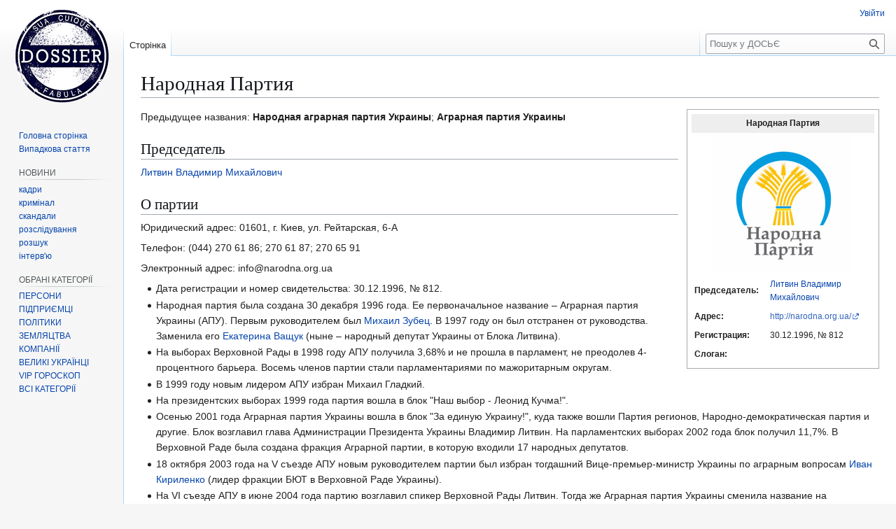

--- FILE ---
content_type: text/html; charset=UTF-8
request_url: https://www.dosye.info/%D0%9D%D0%B0%D1%80%D0%BE%D0%B4%D0%BD%D0%B0%D1%8F_%D0%9F%D0%B0%D1%80%D1%82%D0%B8%D1%8F
body_size: 10990
content:
<!DOCTYPE html>
<html class="client-nojs" lang="uk" dir="ltr">
<head>
<meta charset="UTF-8">
<title>Народная Партия — ДОСЬЄ</title>
<script>(function(){var className="client-js";var cookie=document.cookie.match(/(?:^|; )dosyeinf_43dbmwclientpreferences=([^;]+)/);if(cookie){cookie[1].split('%2C').forEach(function(pref){className=className.replace(new RegExp('(^| )'+pref.replace(/-clientpref-\w+$|[^\w-]+/g,'')+'-clientpref-\\w+( |$)'),'$1'+pref+'$2');});}document.documentElement.className=className;}());RLCONF={"wgBreakFrames":false,"wgSeparatorTransformTable":[",\t."," \t,"],"wgDigitTransformTable":["",""],"wgDefaultDateFormat":"dmy","wgMonthNames":["","січень","лютий","березень","квітень","травень","червень","липень","серпень","вересень","жовтень","листопад","грудень"],"wgRequestId":"aW-7ahy_fSOLUQ3HDZJo8QAAAAI","wgCanonicalNamespace":"","wgCanonicalSpecialPageName":false,"wgNamespaceNumber":0,"wgPageName":"Народная_Партия","wgTitle":"Народная Партия","wgCurRevisionId":3340,"wgRevisionId":3340,"wgArticleId":2194,"wgIsArticle":true,"wgIsRedirect":false,"wgAction":"view","wgUserName":null,"wgUserGroups":["*"],"wgCategories":["Партии"],"wgPageViewLanguage":"uk","wgPageContentLanguage":"uk","wgPageContentModel":"wikitext","wgRelevantPageName":"Народная_Партия","wgRelevantArticleId":2194,"wgIsProbablyEditable":false,"wgRelevantPageIsProbablyEditable":false,"wgRestrictionEdit":[],"wgRestrictionMove":[],"wgCiteReferencePreviewsActive":true,"wgMediaViewerOnClick":true,"wgMediaViewerEnabledByDefault":true,"wgMFDisplayWikibaseDescriptions":{"search":false,"watchlist":false,"tagline":false}};
RLSTATE={"site.styles":"ready","user.styles":"ready","user":"ready","user.options":"loading","ext.cite.styles":"ready","skins.vector.styles.legacy":"ready"};RLPAGEMODULES=["ext.cite.ux-enhancements","site","mediawiki.page.ready","skins.vector.legacy.js","mmv.bootstrap"];</script>
<script>(RLQ=window.RLQ||[]).push(function(){mw.loader.impl(function(){return["user.options@12s5i",function($,jQuery,require,module){mw.user.tokens.set({"patrolToken":"+\\","watchToken":"+\\","csrfToken":"+\\"});
}];});});</script>
<link rel="stylesheet" href="/load.php?lang=uk&amp;modules=ext.cite.styles%7Cskins.vector.styles.legacy&amp;only=styles&amp;skin=vector">
<script async="" src="/load.php?lang=uk&amp;modules=startup&amp;only=scripts&amp;raw=1&amp;skin=vector"></script>
<meta name="ResourceLoaderDynamicStyles" content="">
<link rel="stylesheet" href="/load.php?lang=uk&amp;modules=site.styles&amp;only=styles&amp;skin=vector">
<meta name="generator" content="MediaWiki 1.43.1">
<meta name="robots" content="max-image-preview:standard">
<meta name="format-detection" content="telephone=no">
<meta name="twitter:card" content="summary_large_image">
<meta name="viewport" content="width=1120">
<link rel="search" type="application/opensearchdescription+xml" href="/rest.php/v1/search" title="ДОСЬЄ (uk)">
<link rel="EditURI" type="application/rsd+xml" href="https://dosye.info/api.php?action=rsd">
<link rel="alternate" type="application/atom+xml" title="ДОСЬЄ — Atom-стрічка" href="/index.php?title=%D0%A1%D0%BF%D0%B5%D1%86%D1%96%D0%B0%D0%BB%D1%8C%D0%BD%D0%B0:%D0%9D%D0%BE%D0%B2%D1%96_%D1%80%D0%B5%D0%B4%D0%B0%D0%B3%D1%83%D0%B2%D0%B0%D0%BD%D0%BD%D1%8F&amp;feed=atom">
<meta property="og:title" content="Народная Партия">
<meta property="og:site_name" content="ДОСЬЄ">
<meta property="og:url" content="https://dosye.info/%D0%9D%D0%B0%D1%80%D0%BE%D0%B4%D0%BD%D0%B0%D1%8F_%D0%9F%D0%B0%D1%80%D1%82%D0%B8%D1%8F">
<meta property="og:image" content="https://dosye.info/resources/assets/dosye.png">
<meta property="article:modified_time" content="2013-08-22T09:58:38Z">
<meta property="article:published_time" content="2013-08-22T09:58:38Z">
<script type="application/ld+json">{"@context":"http:\/\/schema.org","@type":"Article","name":"\u041d\u0430\u0440\u043e\u0434\u043d\u0430\u044f \u041f\u0430\u0440\u0442\u0438\u044f \u2014 \u0414\u041e\u0421\u042c\u0404","headline":"\u041d\u0430\u0440\u043e\u0434\u043d\u0430\u044f \u041f\u0430\u0440\u0442\u0438\u044f \u2014 \u0414\u041e\u0421\u042c\u0404","mainEntityOfPage":"\u041d\u0430\u0440\u043e\u0434\u043d\u0430\u044f \u041f\u0430\u0440\u0442\u0438\u044f","identifier":"https:\/\/dosye.info\/%D0%9D%D0%B0%D1%80%D0%BE%D0%B4%D0%BD%D0%B0%D1%8F_%D0%9F%D0%B0%D1%80%D1%82%D0%B8%D1%8F","url":"https:\/\/dosye.info\/%D0%9D%D0%B0%D1%80%D0%BE%D0%B4%D0%BD%D0%B0%D1%8F_%D0%9F%D0%B0%D1%80%D1%82%D0%B8%D1%8F","dateModified":"2013-08-22T09:58:38Z","datePublished":"2013-08-22T09:58:38Z","image":{"@type":"ImageObject","url":"https:\/\/dosye.info\/resources\/assets\/dosye.png"},"author":{"@type":"Organization","name":"\u0414\u041e\u0421\u042c\u0404","url":"https:\/\/dosye.info","logo":{"@type":"ImageObject","url":"https:\/\/dosye.info\/resources\/assets\/dosye.png","caption":"\u0414\u041e\u0421\u042c\u0404"}},"publisher":{"@type":"Organization","name":"\u0414\u041e\u0421\u042c\u0404","url":"https:\/\/dosye.info","logo":{"@type":"ImageObject","url":"https:\/\/dosye.info\/resources\/assets\/dosye.png","caption":"\u0414\u041e\u0421\u042c\u0404"}},"potentialAction":{"@type":"SearchAction","target":"https:\/\/dosye.info\/index.php?title=%D0%A1%D0%BF%D0%B5%D1%86%D1%96%D0%B0%D0%BB%D1%8C%D0%BD%D0%B0:Search&search={search_term}","query-input":"required name=search_term"}}</script>
</head>
<body class="skin-vector-legacy mediawiki ltr sitedir-ltr mw-hide-empty-elt ns-0 ns-subject page-Народная_Партия rootpage-Народная_Партия skin-vector action-view"><div id="mw-page-base" class="noprint"></div>
<div id="mw-head-base" class="noprint"></div>
<div id="content" class="mw-body" role="main">
	<a id="top"></a>
	<div id="siteNotice"></div>
	<div class="mw-indicators">
	</div>
	<h1 id="firstHeading" class="firstHeading mw-first-heading"><span class="mw-page-title-main">Народная Партия</span></h1>
	<div id="bodyContent" class="vector-body">
		<div id="siteSub" class="noprint">Матеріал з ДОСЬЄ</div>
		<div id="contentSub"><div id="mw-content-subtitle"></div></div>
		<div id="contentSub2"></div>
		
		<div id="jump-to-nav"></div>
		<a class="mw-jump-link" href="#mw-head">Перейти до навігації</a>
		<a class="mw-jump-link" href="#searchInput">Перейти до пошуку</a>
		<div id="mw-content-text" class="mw-body-content"><div class="mw-content-ltr mw-parser-output" lang="uk" dir="ltr"><table style="border: 1px solid #aaaaaa; margin-left:1em; margin-bottom: 0.5em; float:right; clear:right; padding: 0.5em; font-size:88%;" width="275" cellpadding="4" cellspacing="0">
<tbody><tr>
<th style="background-color:#eeeeee;" colspan="2">Народная Партия
</th></tr>
<tr>
<td colspan="2"><figure class="mw-default-size mw-halign-center" typeof="mw:File"><a href="/%D0%A4%D0%B0%D0%B9%D0%BB:%D0%9D%D0%B0%D1%80%D0%BE%D0%B4%D0%BD%D0%B0%D1%8F_%D0%9F%D0%B0%D1%80%D1%82%D0%B8%D1%8F.jpg" class="mw-file-description"><img src="/images/%D0%9D%D0%B0%D1%80%D0%BE%D0%B4%D0%BD%D0%B0%D1%8F_%D0%9F%D0%B0%D1%80%D1%82%D0%B8%D1%8F.jpg" decoding="async" width="200" height="195" class="mw-file-element" data-file-width="200" data-file-height="195" /></a><figcaption></figcaption></figure>
</td></tr>
<tr>
<td style="font-weight: bold;" width="100">Председатель:
</td>
<td style=""><a href="/%D0%9B%D0%B8%D1%82%D0%B2%D0%B8%D0%BD,_%D0%92%D0%BB%D0%B0%D0%B4%D0%B8%D0%BC%D0%B8%D1%80_%D0%9C%D0%B8%D1%85%D0%B0%D0%B9%D0%BB%D0%BE%D0%B2%D0%B8%D1%87" title="Литвин, Владимир Михайлович"> Литвин Владимир Михайлович</a>
</td></tr>
<tr>
<td style="font-weight: bold;">Адрес:
</td>
<td style=""><a rel="nofollow" class="external free" href="http://narodna.org.ua/">http://narodna.org.ua/</a>
</td></tr>
<tr>
<td style="font-weight: bold;">Регистрация:
</td>
<td style="">30.12.1996, № 812
</td></tr>
<tr>
<td style="font-weight: bold;">Слоган:
</td>
<td style="">
</td></tr></tbody></table>
<p>Предыдущее названия: <b>Народная аграрная партия Украины</b>; <b>Аграрная партия Украины</b>
</p>
<h2><span id=".D0.9F.D1.80.D0.B5.D0.B4.D1.81.D0.B5.D0.B4.D0.B0.D1.82.D0.B5.D0.BB.D1.8C"></span><span class="mw-headline" id="Председатель">Председатель</span></h2>
<p><a href="/%D0%9B%D0%B8%D1%82%D0%B2%D0%B8%D0%BD,_%D0%92%D0%BB%D0%B0%D0%B4%D0%B8%D0%BC%D0%B8%D1%80_%D0%9C%D0%B8%D1%85%D0%B0%D0%B9%D0%BB%D0%BE%D0%B2%D0%B8%D1%87" title="Литвин, Владимир Михайлович"> Литвин Владимир Михайлович</a>
</p>
<h2><span id=".D0.9E_.D0.BF.D0.B0.D1.80.D1.82.D0.B8.D0.B8"></span><span class="mw-headline" id="О_партии">О партии</span></h2>
<p>Юридический адрес: 01601, г. Киев, ул. Рейтарская, 6-А
</p><p>Телефон: (044) 270 61 86; 270 61 87; 270 65 91
</p><p>Электронный адрес: info@narodna.org.ua
</p>
<ul><li>Дата регистрации и номер свидетельства: 30.12.1996, № 812.</li>
<li>Народная партия была создана 30 декабря 1996 года. Ее первоначальное название – Аграрная партия Украины (АПУ). Первым руководителем был <a href="/%D0%97%D1%83%D0%B1%D0%B5%D1%86,_%D0%9C%D0%B8%D1%85%D0%B0%D0%B8%D0%BB_%D0%92%D0%B0%D1%81%D0%B8%D0%BB%D1%8C%D0%B5%D0%B2%D0%B8%D1%87" title="Зубец, Михаил Васильевич"> Михаил Зубец</a>. В 1997 году он был отстранен от руководства. Заменила его <a href="/%D0%92%D0%B0%D1%89%D1%83%D0%BA,_%D0%95%D0%BA%D0%B0%D1%82%D0%B5%D1%80%D0%B8%D0%BD%D0%B0_%D0%A2%D0%B8%D0%BC%D0%BE%D1%84%D0%B5%D0%B5%D0%B2%D0%BD%D0%B0" title="Ващук, Екатерина Тимофеевна"> Екатерина Ващук</a> (ныне – народный депутат Украины от Блока Литвина).</li>
<li>На выборах Верховной Рады в 1998 году АПУ получила 3,68% и не прошла в парламент, не преодолев 4-процентного барьера. Восемь членов партии стали парламентариями по мажоритарным округам.</li>
<li>В 1999 году новым лидером АПУ избран Михаил Гладкий.</li>
<li>На президентских выборах 1999 года партия вошла в блок "Наш выбор - Леонид Кучма!".</li>
<li>Осенью 2001 года Аграрная партия Украины вошла в блок "За единую Украину!", куда также вошли Партия регионов, Народно-демократическая партия и другие. Блок возглавил глава Администрации Президента Украины Владимир Литвин. На парламентских выборах 2002 года блок получил 11,7%. В Верховной Раде была создана фракция Аграрной партии, в которую входили 17 народных депутатов.</li>
<li>18 октября 2003 года на V съезде АПУ новым руководителем партии был избран тогдашний Вице-премьер-министр Украины по аграрным вопросам <a href="/%D0%9A%D0%B8%D1%80%D0%B8%D0%BB%D0%B5%D0%BD%D0%BA%D0%BE,_%D0%98%D0%B2%D0%B0%D0%BD_%D0%93%D1%80%D0%B8%D0%B3%D0%BE%D1%80%D1%8C%D0%B5%D0%B2%D0%B8%D1%87" title="Кириленко, Иван Григорьевич"> Иван Кириленко</a> (лидер фракции БЮТ в Верховной Раде Украины).</li>
<li>На VI съезде АПУ в июне 2004 года партию возглавил спикер Верховной Рады Литвин. Тогда же Аграрная партия Украины сменила название на "Народная аграрная партия Украины" (НАПУ). Во время второго этапа съезда, который прошел в июле 2004-го, НАПУ поддержала  <a href="/%D0%AF%D0%BD%D1%83%D0%BA%D0%BE%D0%B2%D0%B8%D1%87,_%D0%92%D0%B8%D0%BA%D1%82%D0%BE%D1%80_%D0%A4%D0%B5%D0%B4%D0%BE%D1%80%D0%BE%D0%B2%D0%B8%D1%87" title="Янукович, Виктор Федорович"> Виктора Януковича</a> в гонке за пост Президента Украины.</li>
<li>На VII съезде в феврале 2005 года партия вновь сменила название - на Народную партию.</li>
<li>На парламентские выборы 2006 года Народная партия пошла в составе "Народного блока Литвина "Мы", в который также вошли Украинская селянская демократическая партия и Всеукраинское объединение левых "Справедливость". На выборах блок получил 2,44% голосов и не прошел в Верховную Раду. Несмотря на поражение на общенациональном уровне, в местных советах Народная партия представлена более чем 25 тысячами депутатов разного уровня. Фракции Народной партии, в частности, действуют в 17 областных советах и Киевском горсовете.</li>
<li>На внеочередных выборах Верховной Рады в 2007 году Народной партии удалось вернуться в стены парламента. Блок Литвина, в который также вошла Трудовая партия (ныне – партия "Сильная Украина"), получил на выборах 3,96% голосов избирателей и 20 мандатов. 13 из них достались членам Народной партии. В декабре 2008 года фракция вошла в коалицию с Блоком <a href="/%D0%A2%D0%B8%D0%BC%D0%BE%D1%88%D0%B5%D0%BD%D0%BA%D0%BE,_%D0%AE%D0%BB%D0%B8%D1%8F_%D0%92%D0%BB%D0%B0%D0%B4%D0%B8%D0%BC%D0%B8%D1%80%D0%BE%D0%B2%D0%BD%D0%B0" title="Тимошенко, Юлия Владимировна"> Юлии Тимошенко</a> и блоком "Наша Украина – Народная Самооборона", а лидер блока своего имени В.Литвин был избран спикером Верховной Рады.</li>
<li>В октябре 2009-го на XI съезде Народной партии В.Литвин был выдвинут кандидатом в Президенты Украины. На выборах политик получил 2,35% голосов избирателей и занял седьмое место.</li>
<li>Во втором туре партия в целом не поддержала ни одного из кандидатов, однако на уровне областных организаций (в частности, Одесской) было принято решение о поддержке кандидатуры Виктора Януковича.</li>
<li>После выборов Блок Литвина вошел в новую пропрезидентскую коалицию, партнерами по которой стали фракции Партии регионов, Коммунистической партии и ряд депутатов от БЮТ и НУНС. В правительстве <a href="/%D0%90%D0%B7%D0%B0%D1%80%D0%BE%D0%B2,_%D0%9D%D0%B8%D0%BA%D0%BE%D0%BB%D0%B0%D0%B9_%D0%AF%D0%BD%D0%BE%D0%B2%D0%B8%D1%87" title="Азаров, Николай Янович"> Николая Азарова</a> по квоте блока были назначены Министр труда и социальной политики Василий Надрага, Министр охраны окружающей среды <a href="/index.php?title=%D0%91%D0%BE%D0%B9%D0%BA%D0%BE,_%D0%92%D0%B8%D0%BA%D1%82%D0%BE%D1%80_%D0%90%D0%BB%D0%B5%D0%BA%D1%81%D0%B5%D0%B5%D0%B2%D0%B8%D1%87&amp;action=edit&amp;redlink=1" class="new" title="Бойко, Виктор Алексеевич (такої сторінки не існує)"> Виктор Бойко</a> и Министр транспорта и связи <a href="/index.php?title=%D0%95%D1%84%D0%B8%D0%BC%D0%B5%D0%BD%D0%BA%D0%BE,_%D0%9A%D0%BE%D0%BD%D1%81%D1%82%D0%B0%D0%BD%D1%82%D0%B8%D0%BD_%D0%90%D0%BB%D0%B5%D0%BA%D1%81%D0%B5%D0%B5%D0%B2%D0%B8%D1%87&amp;action=edit&amp;redlink=1" class="new" title="Ефименко, Константин Алексеевич (такої сторінки не існує)"> Константин Ефименко</a>. Кроме того, пост председателя Госкомитета лесного хозяйства Украины достался нардепу от Блока Литвина <a href="/index.php?title=%D0%A8%D0%B5%D1%80%D1%88%D1%83%D0%BD_%D0%9D%D0%B8%D0%BA%D0%BE%D0%BB%D0%B0%D0%B9_%D0%A5%D0%B0%D1%80%D0%B8%D1%82%D0%BE%D0%BD%D0%BE%D0%B2%D0%B8%D1%87&amp;action=edit&amp;redlink=1" class="new" title="Шершун Николай Харитонович (такої сторінки не існує)"> Николаю Шершуну</a>.</li>
<li>Народная партия выступает за сокращение состава Верховной Рады до 300 народных депутатов, запрет на избрание нардепов более чем два раза подряд, переход к выборам парламента по открытым спискам, местных советов – на мажоритарной основе, урегулирование языковой ситуации, вступление Украины в Единое экономическое пространство, выборность судей, повышение социальных выплат, поддержку сельхозпроизводителя.</li>
<li>Лидер Народной партии Литвин в 1999-2002 гг. занимал пост главы Администрации Президента Украины <a href="/%D0%9A%D1%83%D1%87%D0%BC%D0%B0,_%D0%9B%D0%B5%D0%BE%D0%BD%D0%B8%D0%B4_%D0%94%D0%B0%D0%BD%D0%B8%D0%BB%D0%BE%D0%B2%D0%B8%D1%87" title="Кучма, Леонид Данилович"> Леонида Кучмы</a>. В 2002 году возглавил пропрезидентский блок "За единую Украину". Председатель Верховной Рады IV и VI созывов. Вице-президент Национальной академии наук Украины (с 2006 года). Заслуженный деятель науки и техники Украины (1998). Лауреат Государственной премии Украины в отрасли науки и техники (1999). Герой Украины (2004).<sup id="cite_ref-1" class="reference"><a href="#cite_note-1"><span class="cite-bracket">&#91;</span>1<span class="cite-bracket">&#93;</span></a></sup></li></ul>
<h2><span id=".D0.98.D1.81.D1.82.D0.BE.D1.87.D0.BD.D0.B8.D0.BA.D0.B8"></span><span class="mw-headline" id="Источники">Источники</span></h2>
<div class="mw-references-wrap"><ol class="references">
<li id="cite_note-1"><span class="mw-cite-backlink"><a href="#cite_ref-1">↑</a></span> <span class="reference-text"><a rel="nofollow" class="external text" href="http://file.liga.net/party/33.html">Народная партия</a></span>
</li>
</ol></div>
<!-- 
NewPP limit report
Cached time: 20260120172914
Cache expiry: 86400
Reduced expiry: false
Complications: []
CPU time usage: 0.044 seconds
Real time usage: 0.114 seconds
Preprocessor visited node count: 61/1000000
Post‐expand include size: 795/2097152 bytes
Template argument size: 244/2097152 bytes
Highest expansion depth: 4/100
Expensive parser function count: 0/100
Unstrip recursion depth: 0/20
Unstrip post‐expand size: 465/5000000 bytes
-->
<!--
Transclusion expansion time report (%,ms,calls,template)
100.00%   12.035      1 Шаблон:Партия
100.00%   12.035      1 -total
-->

<!-- Saved in parser cache with key dosyeinf_43db:pcache:idhash:2194-0!canonical and timestamp 20260120172914 and revision id 3340. Rendering was triggered because: page-view
 -->
</div>
<div class="printfooter" data-nosnippet="">Отримано з <a dir="ltr" href="https://dosye.info/index.php?title=Народная_Партия&amp;oldid=3340">https://dosye.info/index.php?title=Народная_Партия&amp;oldid=3340</a></div></div>
		<div id="catlinks" class="catlinks" data-mw="interface"><div id="mw-normal-catlinks" class="mw-normal-catlinks"><a href="/%D0%A1%D0%BF%D0%B5%D1%86%D1%96%D0%B0%D0%BB%D1%8C%D0%BD%D0%B0:%D0%9A%D0%B0%D1%82%D0%B5%D0%B3%D0%BE%D1%80%D1%96%D1%97" title="Спеціальна:Категорії">Категорія</a>: <ul><li><a href="/%D0%9A%D0%B0%D1%82%D0%B5%D0%B3%D0%BE%D1%80%D1%96%D1%8F:%D0%9F%D0%B0%D1%80%D1%82%D0%B8%D0%B8" title="Категорія:Партии">Партии</a></li></ul></div></div>
	</div>
</div>

<div id="mw-navigation">
	<h2>Навігаційне меню</h2>
	<div id="mw-head">
		
<nav id="p-personal" class="mw-portlet mw-portlet-personal vector-user-menu-legacy vector-menu" aria-labelledby="p-personal-label"  >
	<h3
		id="p-personal-label"
		
		class="vector-menu-heading "
	>
		<span class="vector-menu-heading-label">Особисті інструменти</span>
	</h3>
	<div class="vector-menu-content">
		
		<ul class="vector-menu-content-list">
			
			<li id="pt-login" class="mw-list-item"><a href="/index.php?title=%D0%A1%D0%BF%D0%B5%D1%86%D1%96%D0%B0%D0%BB%D1%8C%D0%BD%D0%B0:%D0%92%D1%85%D1%96%D0%B4&amp;returnto=%D0%9D%D0%B0%D1%80%D0%BE%D0%B4%D0%BD%D0%B0%D1%8F+%D0%9F%D0%B0%D1%80%D1%82%D0%B8%D1%8F" title="Заохочуємо Вас увійти в систему, але це необов&#039;язково. [o]" accesskey="o"><span>Увійти</span></a></li>
		</ul>
		
	</div>
</nav>

		<div id="left-navigation">
			
<nav id="p-namespaces" class="mw-portlet mw-portlet-namespaces vector-menu-tabs vector-menu-tabs-legacy vector-menu" aria-labelledby="p-namespaces-label"  >
	<h3
		id="p-namespaces-label"
		
		class="vector-menu-heading "
	>
		<span class="vector-menu-heading-label">Простори назв</span>
	</h3>
	<div class="vector-menu-content">
		
		<ul class="vector-menu-content-list">
			
			<li id="ca-nstab-main" class="selected mw-list-item"><a href="/%D0%9D%D0%B0%D1%80%D0%BE%D0%B4%D0%BD%D0%B0%D1%8F_%D0%9F%D0%B0%D1%80%D1%82%D0%B8%D1%8F" title="Вміст статті [c]" accesskey="c"><span>Сторінка</span></a></li><li id="ca-talk" class="new mw-list-item"><a href="/index.php?title=%D0%9E%D0%B1%D0%B3%D0%BE%D0%B2%D0%BE%D1%80%D0%B5%D0%BD%D0%BD%D1%8F:%D0%9D%D0%B0%D1%80%D0%BE%D0%B4%D0%BD%D0%B0%D1%8F_%D0%9F%D0%B0%D1%80%D1%82%D0%B8%D1%8F&amp;action=edit&amp;redlink=1" rel="discussion" class="new" title="Обговорення сторінки (такої сторінки не існує) [t]" accesskey="t"><span>Обговорення</span></a></li>
		</ul>
		
	</div>
</nav>

			
<nav id="p-variants" class="mw-portlet mw-portlet-variants emptyPortlet vector-menu-dropdown vector-menu" aria-labelledby="p-variants-label"  >
	<input type="checkbox"
		id="p-variants-checkbox"
		role="button"
		aria-haspopup="true"
		data-event-name="ui.dropdown-p-variants"
		class="vector-menu-checkbox"
		aria-labelledby="p-variants-label"
	>
	<label
		id="p-variants-label"
		
		class="vector-menu-heading "
	>
		<span class="vector-menu-heading-label">українська</span>
	</label>
	<div class="vector-menu-content">
		
		<ul class="vector-menu-content-list">
			
			
		</ul>
		
	</div>
</nav>

		</div>
		<div id="right-navigation">
			
<nav id="p-views" class="mw-portlet mw-portlet-views vector-menu-tabs vector-menu-tabs-legacy vector-menu" aria-labelledby="p-views-label"  >
	<h3
		id="p-views-label"
		
		class="vector-menu-heading "
	>
		<span class="vector-menu-heading-label">Перегляди</span>
	</h3>
	<div class="vector-menu-content">
		
		<ul class="vector-menu-content-list">
			
			<li id="ca-view" class="selected mw-list-item"><a href="/%D0%9D%D0%B0%D1%80%D0%BE%D0%B4%D0%BD%D0%B0%D1%8F_%D0%9F%D0%B0%D1%80%D1%82%D0%B8%D1%8F"><span>Читати</span></a></li><li id="ca-viewsource" class="mw-list-item"><a href="/index.php?title=%D0%9D%D0%B0%D1%80%D0%BE%D0%B4%D0%BD%D0%B0%D1%8F_%D0%9F%D0%B0%D1%80%D1%82%D0%B8%D1%8F&amp;action=edit" title="Ця сторінка захищена від змін. Ви можете переглянути і скопіювати її вихідний текст. [e]" accesskey="e"><span>Переглянути код</span></a></li><li id="ca-history" class="mw-list-item"><a href="/index.php?title=%D0%9D%D0%B0%D1%80%D0%BE%D0%B4%D0%BD%D0%B0%D1%8F_%D0%9F%D0%B0%D1%80%D1%82%D0%B8%D1%8F&amp;action=history" title="Журнал змін сторінки [h]" accesskey="h"><span>Переглянути історію</span></a></li>
		</ul>
		
	</div>
</nav>

			
<nav id="p-cactions" class="mw-portlet mw-portlet-cactions emptyPortlet vector-menu-dropdown vector-menu" aria-labelledby="p-cactions-label"  title="Більше опцій" >
	<input type="checkbox"
		id="p-cactions-checkbox"
		role="button"
		aria-haspopup="true"
		data-event-name="ui.dropdown-p-cactions"
		class="vector-menu-checkbox"
		aria-labelledby="p-cactions-label"
	>
	<label
		id="p-cactions-label"
		
		class="vector-menu-heading "
	>
		<span class="vector-menu-heading-label">Більше</span>
	</label>
	<div class="vector-menu-content">
		
		<ul class="vector-menu-content-list">
			
			
		</ul>
		
	</div>
</nav>

			
<div id="p-search" role="search" class="vector-search-box-vue  vector-search-box-show-thumbnail vector-search-box-auto-expand-width vector-search-box">
	<h3 >Пошук</h3>
	<form action="/index.php" id="searchform" class="vector-search-box-form">
		<div id="simpleSearch"
			class="vector-search-box-inner"
			 data-search-loc="header-navigation">
			<input class="vector-search-box-input"
				 type="search" name="search" placeholder="Пошук у ДОСЬЄ" aria-label="Пошук у ДОСЬЄ" autocapitalize="sentences" title="Шукати у ДОСЬЄ [f]" accesskey="f" id="searchInput"
			>
			<input type="hidden" name="title" value="Спеціальна:Пошук">
			<input id="mw-searchButton"
				 class="searchButton mw-fallbackSearchButton" type="submit" name="fulltext" title="Знайти сторінки, що містять зазначений текст" value="Знайти">
			<input id="searchButton"
				 class="searchButton" type="submit" name="go" title="Перейти до сторінки, що має точно таку назву (якщо вона існує)" value="Перейти">
		</div>
	</form>
</div>

		</div>
	</div>
	
<div id="mw-panel" class="vector-legacy-sidebar">
	<div id="p-logo" role="banner">
		<a class="mw-wiki-logo" href="/%D0%94%D0%9E%D0%A1%D0%AC%D0%84"
			title="Перейти на головну сторінку"></a>
	</div>
	
<nav id="p-navigation" class="mw-portlet mw-portlet-navigation vector-menu-portal portal vector-menu" aria-labelledby="p-navigation-label"  >
	<h3
		id="p-navigation-label"
		
		class="vector-menu-heading "
	>
		<span class="vector-menu-heading-label">Навігація</span>
	</h3>
	<div class="vector-menu-content">
		
		<ul class="vector-menu-content-list">
			
			<li id="n-mainpage-description" class="mw-list-item"><a href="/%D0%94%D0%9E%D0%A1%D0%AC%D0%84" title="Перейти на головну сторінку [z]" accesskey="z"><span>Головна сторінка</span></a></li><li id="n-randompage" class="mw-list-item"><a href="/%D0%A1%D0%BF%D0%B5%D1%86%D1%96%D0%B0%D0%BB%D1%8C%D0%BD%D0%B0:%D0%92%D0%B8%D0%BF%D0%B0%D0%B4%D0%BA%D0%BE%D0%B2%D0%B0_%D1%81%D1%82%D0%BE%D1%80%D1%96%D0%BD%D0%BA%D0%B0" title="Переглянути випадкову сторінку [x]" accesskey="x"><span>Випадкова стаття</span></a></li>
		</ul>
		
	</div>
</nav>

	
<nav id="p-НОВИНИ" class="mw-portlet mw-portlet-НОВИНИ vector-menu-portal portal vector-menu" aria-labelledby="p-НОВИНИ-label"  >
	<h3
		id="p-НОВИНИ-label"
		
		class="vector-menu-heading "
	>
		<span class="vector-menu-heading-label">НОВИНИ</span>
	</h3>
	<div class="vector-menu-content">
		
		<ul class="vector-menu-content-list">
			
			<li id="n-кадри" class="mw-list-item"><a href="/%D0%9A%D0%90%D0%94%D0%A0%D0%9E%D0%92%D0%86_%D0%9F%D0%A0%D0%98%D0%97%D0%9D%D0%90%D0%A7%D0%95%D0%9D%D0%9D%D0%AF"><span>кадри</span></a></li><li id="n-кримінал" class="mw-list-item"><a href="/%D0%9A%D0%A0%D0%98%D0%9C%D0%98%D0%9D%D0%90%D0%9B"><span>кримінал</span></a></li><li id="n-скандали" class="mw-list-item"><a href="/%D0%A1%D0%9A%D0%90%D0%9D%D0%94%D0%90%D0%9B%D0%AB"><span>скандали</span></a></li><li id="n-розслідування" class="mw-list-item"><a href="/%D0%9A%D0%B0%D1%82%D0%B5%D0%B3%D0%BE%D1%80%D1%96%D1%8F:%D0%A0%D0%B0%D1%81%D1%81%D0%BB%D0%B5%D0%B4%D0%BE%D0%B2%D0%B0%D0%BD%D0%B8%D1%8F"><span>розслідування</span></a></li><li id="n-розшук" class="mw-list-item"><a href="/%D0%9A%D0%B0%D1%82%D0%B5%D0%B3%D0%BE%D1%80%D1%96%D1%8F:%D0%A0%D0%BE%D0%B7%D1%88%D1%83%D0%BA"><span>розшук</span></a></li><li id="n-інтерв&#039;ю" class="mw-list-item"><a href="/%D0%9A%D0%B0%D1%82%D0%B5%D0%B3%D0%BE%D1%80%D1%96%D1%8F:%D0%98%D0%BD%D1%82%D0%B5%D1%80%D0%B2%D1%8C%D1%8E"><span>інтерв&#039;ю</span></a></li>
		</ul>
		
	</div>
</nav>

<nav id="p-ОБРАНІ_КАТЕГОРІЇ" class="mw-portlet mw-portlet-ОБРАНІ_КАТЕГОРІЇ vector-menu-portal portal vector-menu" aria-labelledby="p-ОБРАНІ_КАТЕГОРІЇ-label"  >
	<h3
		id="p-ОБРАНІ_КАТЕГОРІЇ-label"
		
		class="vector-menu-heading "
	>
		<span class="vector-menu-heading-label">ОБРАНІ КАТЕГОРІЇ</span>
	</h3>
	<div class="vector-menu-content">
		
		<ul class="vector-menu-content-list">
			
			<li id="n-ПЕРСОНИ" class="mw-list-item"><a href="/%D0%9A%D0%B0%D1%82%D0%B5%D0%B3%D0%BE%D1%80%D1%96%D1%8F:%D0%9F%D0%B5%D1%80%D1%81%D0%BE%D0%BD%D0%B8"><span>ПЕРСОНИ</span></a></li><li id="n-ПІДПРИЄМЦІ" class="mw-list-item"><a href="/%D0%9A%D0%B0%D1%82%D0%B5%D0%B3%D0%BE%D1%80%D1%96%D1%8F:%D0%9F%D1%96%D0%B4%D0%BF%D1%80%D0%B8%D1%94%D0%BC%D1%86%D1%96"><span>ПІДПРИЄМЦІ</span></a></li><li id="n-ПОЛІТИКИ" class="mw-list-item"><a href="/%D0%9A%D0%B0%D1%82%D0%B5%D0%B3%D0%BE%D1%80%D1%96%D1%8F:%D0%9F%D0%BE%D0%BB%D0%B8%D1%82%D0%B8%D0%BA%D0%B8"><span>ПОЛІТИКИ</span></a></li><li id="n-ЗЕМЛЯЦТВА" class="mw-list-item"><a href="/%D0%97%D0%95%D0%9C%D0%9B%D0%AF%D0%A6%D0%A2%D0%92%D0%90"><span>ЗЕМЛЯЦТВА</span></a></li><li id="n-КОМПАНІЇ" class="mw-list-item"><a href="/%D0%9A%D0%B0%D1%82%D0%B5%D0%B3%D0%BE%D1%80%D1%96%D1%8F:%D0%9A%D0%BE%D0%BC%D0%BF%D0%B0%D0%BD%D0%B8%D0%B8"><span>КОМПАНІЇ</span></a></li><li id="n-ВЕЛИКІ-УКРАЇНЦІ" class="mw-list-item"><a href="/%D0%9A%D0%B0%D1%82%D0%B5%D0%B3%D0%BE%D1%80%D1%96%D1%8F:%D0%92%D0%B5%D0%BB%D0%B8%D0%BA%D1%96_%D1%83%D0%BA%D1%80%D0%B0%D1%97%D0%BD%D1%86%D1%96"><span>ВЕЛИКІ УКРАЇНЦІ</span></a></li><li id="n-VIP-ГОРОСКОП" class="mw-list-item"><a href="/VIP_%D0%93%D0%9E%D0%A0%D0%9E%D0%A1%D0%9A%D0%9E%D0%9F"><span>VIP ГОРОСКОП</span></a></li><li id="n-ВСІ-КАТЕГОРІЇ" class="mw-list-item"><a href="/%D0%9A%D0%90%D0%A2%D0%95%D0%93%D0%9E%D0%A0%D0%86%D0%87"><span>ВСІ КАТЕГОРІЇ</span></a></li>
		</ul>
		
	</div>
</nav>

<nav id="p-tb" class="mw-portlet mw-portlet-tb vector-menu-portal portal vector-menu" aria-labelledby="p-tb-label"  >
	<h3
		id="p-tb-label"
		
		class="vector-menu-heading "
	>
		<span class="vector-menu-heading-label">Інструменти</span>
	</h3>
	<div class="vector-menu-content">
		
		<ul class="vector-menu-content-list">
			
			<li id="t-whatlinkshere" class="mw-list-item"><a href="/%D0%A1%D0%BF%D0%B5%D1%86%D1%96%D0%B0%D0%BB%D1%8C%D0%BD%D0%B0:%D0%9F%D0%BE%D1%81%D0%B8%D0%BB%D0%B0%D0%BD%D0%BD%D1%8F_%D1%81%D1%8E%D0%B4%D0%B8/%D0%9D%D0%B0%D1%80%D0%BE%D0%B4%D0%BD%D0%B0%D1%8F_%D0%9F%D0%B0%D1%80%D1%82%D0%B8%D1%8F" title="Перелік усіх сторінок, які посилаються на цю сторінку [j]" accesskey="j"><span>Посилання сюди</span></a></li><li id="t-recentchangeslinked" class="mw-list-item"><a href="/%D0%A1%D0%BF%D0%B5%D1%86%D1%96%D0%B0%D0%BB%D1%8C%D0%BD%D0%B0:%D0%9F%D0%BE%D0%B2%27%D1%8F%D0%B7%D0%B0%D0%BD%D1%96_%D1%80%D0%B5%D0%B4%D0%B0%D0%B3%D1%83%D0%B2%D0%B0%D0%BD%D0%BD%D1%8F/%D0%9D%D0%B0%D1%80%D0%BE%D0%B4%D0%BD%D0%B0%D1%8F_%D0%9F%D0%B0%D1%80%D1%82%D0%B8%D1%8F" rel="nofollow" title="Останні зміни на сторінках, на які посилається ця сторінка [k]" accesskey="k"><span>Пов&#039;язані редагування</span></a></li><li id="t-specialpages" class="mw-list-item"><a href="/%D0%A1%D0%BF%D0%B5%D1%86%D1%96%D0%B0%D0%BB%D1%8C%D0%BD%D0%B0:%D0%A1%D0%BF%D0%B5%D1%86%D1%96%D0%B0%D0%BB%D1%8C%D0%BD%D1%96_%D1%81%D1%82%D0%BE%D1%80%D1%96%D0%BD%D0%BA%D0%B8" title="Перелік спеціальних сторінок [q]" accesskey="q"><span>Спеціальні сторінки</span></a></li><li id="t-print" class="mw-list-item"><a href="javascript:print();" rel="alternate" title="Версія цієї сторінки для друку [p]" accesskey="p"><span>Версія до друку</span></a></li><li id="t-permalink" class="mw-list-item"><a href="/index.php?title=%D0%9D%D0%B0%D1%80%D0%BE%D0%B4%D0%BD%D0%B0%D1%8F_%D0%9F%D0%B0%D1%80%D1%82%D0%B8%D1%8F&amp;oldid=3340" title="Постійне посилання на цю версію цієї сторінки"><span>Постійне посилання</span></a></li><li id="t-info" class="mw-list-item"><a href="/index.php?title=%D0%9D%D0%B0%D1%80%D0%BE%D0%B4%D0%BD%D0%B0%D1%8F_%D0%9F%D0%B0%D1%80%D1%82%D0%B8%D1%8F&amp;action=info" title="Додаткові відомості про цю сторінку"><span>Інформація про сторінку</span></a></li><li id="t-cite" class="mw-list-item"><a href="/index.php?title=%D0%A1%D0%BF%D0%B5%D1%86%D1%96%D0%B0%D0%BB%D1%8C%D0%BD%D0%B0:%D0%A6%D0%B8%D1%82%D0%B0%D1%82%D0%B0&amp;page=%D0%9D%D0%B0%D1%80%D0%BE%D0%B4%D0%BD%D0%B0%D1%8F_%D0%9F%D0%B0%D1%80%D1%82%D0%B8%D1%8F&amp;id=3340&amp;wpFormIdentifier=titleform" title="Інформація про те, як цитувати цю сторінку"><span>Цитувати сторінку</span></a></li>
		</ul>
		
	</div>
</nav>

	
</div>

</div>

<footer id="footer" class="mw-footer" >
	<ul id="footer-info">
	<li id="footer-info-lastmod"> Цю сторінку востаннє відредаговано о 09:58, 22 серпня 2013.</li>
</ul>

	<ul id="footer-places">
	<li id="footer-places-privacy"><a href="/%D0%94%D0%9E%D0%A1%D0%AC%D0%84:%D0%9F%D0%BE%D0%BB%D1%96%D1%82%D0%B8%D0%BA%D0%B0_%D0%BA%D0%BE%D0%BD%D1%84%D1%96%D0%B4%D0%B5%D0%BD%D1%86%D1%96%D0%B9%D0%BD%D0%BE%D1%81%D1%82%D1%96">Політика конфіденційності</a></li>
	<li id="footer-places-about"><a href="/%D0%94%D0%9E%D0%A1%D0%AC%D0%84:%D0%9F%D1%80%D0%BE">Про ДОСЬЄ</a></li>
	<li id="footer-places-disclaimers"><a href="/%D0%94%D0%9E%D0%A1%D0%AC%D0%84:%D0%92%D1%96%D0%B4%D0%BC%D0%BE%D0%B2%D0%B0_%D0%B2%D1%96%D0%B4_%D0%B2%D1%96%D0%B4%D0%BF%D0%BE%D0%B2%D1%96%D0%B4%D0%B0%D0%BB%D1%8C%D0%BD%D0%BE%D1%81%D1%82%D1%96">Відмова від відповідальності</a></li>
	<li id="footer-places-mobileview"><a href="https://dosye.info/index.php?title=%D0%9D%D0%B0%D1%80%D0%BE%D0%B4%D0%BD%D0%B0%D1%8F_%D0%9F%D0%B0%D1%80%D1%82%D0%B8%D1%8F&amp;mobileaction=toggle_view_mobile" class="noprint stopMobileRedirectToggle">Мобільний вигляд</a></li>
</ul>

	<ul id="" class="noprint">
</ul>

</footer>

<script>(RLQ=window.RLQ||[]).push(function(){mw.config.set({"wgBackendResponseTime":781,"wgPageParseReport":{"limitreport":{"cputime":"0.044","walltime":"0.114","ppvisitednodes":{"value":61,"limit":1000000},"postexpandincludesize":{"value":795,"limit":2097152},"templateargumentsize":{"value":244,"limit":2097152},"expansiondepth":{"value":4,"limit":100},"expensivefunctioncount":{"value":0,"limit":100},"unstrip-depth":{"value":0,"limit":20},"unstrip-size":{"value":465,"limit":5000000},"timingprofile":["100.00%   12.035      1 Шаблон:Партия","100.00%   12.035      1 -total"]},"cachereport":{"timestamp":"20260120172914","ttl":86400,"transientcontent":false}}});});</script>
<script>
  (function(i,s,o,g,r,a,m){i['GoogleAnalyticsObject']=r;i[r]=i[r]||function(){
  (i[r].q=i[r].q||[]).push(arguments)},i[r].l=1*new Date();a=s.createElement(o),
  m=s.getElementsByTagName(o)[0];a.async=1;a.src=g;m.parentNode.insertBefore(a,m)
  })(window,document,'script','//www.google-analytics.com/analytics.js','ga');

  ga('create', 'UA-43853107-1', 'auto');
  ga('send', 'pageview');

</script>
<script type="text/javascript" src="https://analytics.example.com/tracking.js"></script>

</body>
</html>